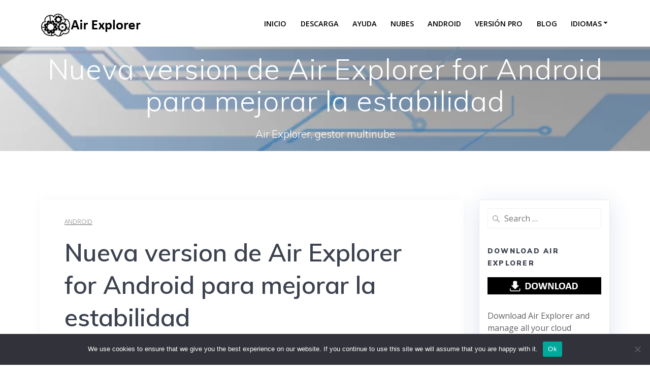

--- FILE ---
content_type: text/html
request_url: https://www.airexplorer.net/es/nueva-version-de-air-explorer-for-android/
body_size: 16379
content:
<!DOCTYPE html>
<html lang="es">
<head>
    <meta charset="UTF-8">
    <meta name="viewport" content="width=device-width, initial-scale=1">
    <link rel="profile" href="http://gmpg.org/xfn/11">

	    <script>
        (function (exports, d) {
            var _isReady = false,
                _event,
                _fns = [];

            function onReady(event) {
                d.removeEventListener("DOMContentLoaded", onReady);
                _isReady = true;
                _event = event;
                _fns.forEach(function (_fn) {
                    var fn = _fn[0],
                        context = _fn[1];
                    fn.call(context || exports, window.jQuery);
                });
            }

            function onReadyIe(event) {
                if (d.readyState === "complete") {
                    d.detachEvent("onreadystatechange", onReadyIe);
                    _isReady = true;
                    _event = event;
                    _fns.forEach(function (_fn) {
                        var fn = _fn[0],
                            context = _fn[1];
                        fn.call(context || exports, event);
                    });
                }
            }

            d.addEventListener && d.addEventListener("DOMContentLoaded", onReady) ||
            d.attachEvent && d.attachEvent("onreadystatechange", onReadyIe);

            function domReady(fn, context) {
                if (_isReady) {
                    fn.call(context, _event);
                }

                _fns.push([fn, context]);
            }

            exports.mesmerizeDomReady = domReady;
        })(window, document);
    </script>
	<meta name='robots' content='index, follow, max-image-preview:large, max-snippet:-1, max-video-preview:-1' />

	<!-- This site is optimized with the Yoast SEO plugin v26.8 - https://yoast.com/product/yoast-seo-wordpress/ -->
	<title>Nueva version de Air Explorer for Android para mejorar la estabilidad</title>
	<meta name="description" content="Gracias a Air Explorer for Android podrás conectarte a todas tu cuentas de las nubes desde tu móvil y gestionar tus archivos." />
	<link rel="canonical" href="https://www.airexplorer.net/es/nueva-version-de-air-explorer-for-android/" />
	<meta property="og:locale" content="es_ES" />
	<meta property="og:type" content="article" />
	<meta property="og:title" content="Nueva version de Air Explorer for Android para mejorar la estabilidad" />
	<meta property="og:description" content="Gracias a Air Explorer for Android podrás conectarte a todas tu cuentas de las nubes desde tu móvil y gestionar tus archivos." />
	<meta property="og:url" content="https://www.airexplorer.net/es/nueva-version-de-air-explorer-for-android/" />
	<meta property="og:site_name" content="Air Explorer" />
	<meta property="article:published_time" content="2022-01-12T17:14:32+00:00" />
	<meta property="article:modified_time" content="2024-05-11T09:35:47+00:00" />
	<meta property="og:image" content="https://www.airexplorer.net/es/wp-content/uploads/sites/3/2022/01/2.png" />
	<meta property="og:image:width" content="1920" />
	<meta property="og:image:height" content="1080" />
	<meta property="og:image:type" content="image/png" />
	<meta name="author" content="Air Explorer" />
	<meta name="twitter:card" content="summary_large_image" />
	<meta name="twitter:label1" content="Escrito por" />
	<meta name="twitter:data1" content="Air Explorer" />
	<meta name="twitter:label2" content="Tiempo de lectura" />
	<meta name="twitter:data2" content="2 minutos" />
	<script type="application/ld+json" class="yoast-schema-graph">{"@context":"https://schema.org","@graph":[{"@type":"Article","@id":"https://www.airexplorer.net/es/nueva-version-de-air-explorer-for-android/#article","isPartOf":{"@id":"https://www.airexplorer.net/es/nueva-version-de-air-explorer-for-android/"},"author":{"name":"Air Explorer","@id":"https://www.airexplorer.net/es/#/schema/person/2165af4aa35f7d5cc9002c6fd1913037"},"headline":"Nueva version de Air Explorer for Android para mejorar la estabilidad","datePublished":"2022-01-12T17:14:32+00:00","dateModified":"2024-05-11T09:35:47+00:00","mainEntityOfPage":{"@id":"https://www.airexplorer.net/es/nueva-version-de-air-explorer-for-android/"},"wordCount":220,"commentCount":0,"publisher":{"@id":"https://www.airexplorer.net/es/#organization"},"image":{"@id":"https://www.airexplorer.net/es/nueva-version-de-air-explorer-for-android/#primaryimage"},"thumbnailUrl":"https://www.airexplorer.net/es/wp-content/uploads/sites/3/2022/01/2.png","keywords":["google drive","onedrive"],"articleSection":["android"],"inLanguage":"es","potentialAction":[{"@type":"CommentAction","name":"Comment","target":["https://www.airexplorer.net/es/nueva-version-de-air-explorer-for-android/#respond"]}]},{"@type":"WebPage","@id":"https://www.airexplorer.net/es/nueva-version-de-air-explorer-for-android/","url":"https://www.airexplorer.net/es/nueva-version-de-air-explorer-for-android/","name":"Nueva version de Air Explorer for Android para mejorar la estabilidad","isPartOf":{"@id":"https://www.airexplorer.net/es/#website"},"primaryImageOfPage":{"@id":"https://www.airexplorer.net/es/nueva-version-de-air-explorer-for-android/#primaryimage"},"image":{"@id":"https://www.airexplorer.net/es/nueva-version-de-air-explorer-for-android/#primaryimage"},"thumbnailUrl":"https://www.airexplorer.net/es/wp-content/uploads/sites/3/2022/01/2.png","datePublished":"2022-01-12T17:14:32+00:00","dateModified":"2024-05-11T09:35:47+00:00","description":"Gracias a Air Explorer for Android podrás conectarte a todas tu cuentas de las nubes desde tu móvil y gestionar tus archivos.","breadcrumb":{"@id":"https://www.airexplorer.net/es/nueva-version-de-air-explorer-for-android/#breadcrumb"},"inLanguage":"es","potentialAction":[{"@type":"ReadAction","target":["https://www.airexplorer.net/es/nueva-version-de-air-explorer-for-android/"]}]},{"@type":"ImageObject","inLanguage":"es","@id":"https://www.airexplorer.net/es/nueva-version-de-air-explorer-for-android/#primaryimage","url":"https://www.airexplorer.net/es/wp-content/uploads/sites/3/2022/01/2.png","contentUrl":"https://www.airexplorer.net/es/wp-content/uploads/sites/3/2022/01/2.png","width":1920,"height":1080},{"@type":"BreadcrumbList","@id":"https://www.airexplorer.net/es/nueva-version-de-air-explorer-for-android/#breadcrumb","itemListElement":[{"@type":"ListItem","position":1,"name":"Home","item":"https://www.airexplorer.net/es/"},{"@type":"ListItem","position":2,"name":"Blog","item":"https://www.airexplorer.net/es/blog/"},{"@type":"ListItem","position":3,"name":"Nueva version de Air Explorer for Android para mejorar la estabilidad"}]},{"@type":"WebSite","@id":"https://www.airexplorer.net/es/#website","url":"https://www.airexplorer.net/es/","name":"Air Explorer","description":"Air Explorer, gestor multinube","publisher":{"@id":"https://www.airexplorer.net/es/#organization"},"potentialAction":[{"@type":"SearchAction","target":{"@type":"EntryPoint","urlTemplate":"https://www.airexplorer.net/es/?s={search_term_string}"},"query-input":{"@type":"PropertyValueSpecification","valueRequired":true,"valueName":"search_term_string"}}],"inLanguage":"es"},{"@type":"Organization","@id":"https://www.airexplorer.net/es/#organization","name":"Air Explorer","url":"https://www.airexplorer.net/es/","logo":{"@type":"ImageObject","inLanguage":"es","@id":"https://www.airexplorer.net/es/#/schema/logo/image/","url":"https://www.airexplorer.net/es/wp-content/uploads/sites/3/2019/10/cropped-cloud512.png","contentUrl":"https://www.airexplorer.net/es/wp-content/uploads/sites/3/2019/10/cropped-cloud512.png","width":512,"height":512,"caption":"Air Explorer"},"image":{"@id":"https://www.airexplorer.net/es/#/schema/logo/image/"}},{"@type":"Person","@id":"https://www.airexplorer.net/es/#/schema/person/2165af4aa35f7d5cc9002c6fd1913037","name":"Air Explorer","image":{"@type":"ImageObject","inLanguage":"es","@id":"https://www.airexplorer.net/es/#/schema/person/image/","url":"https://secure.gravatar.com/avatar/f5bcf1b2af71b0be30fd8b47a33696bc30b34b314cd7f289ec76129a626f80d3?s=96&d=mm&r=g","contentUrl":"https://secure.gravatar.com/avatar/f5bcf1b2af71b0be30fd8b47a33696bc30b34b314cd7f289ec76129a626f80d3?s=96&d=mm&r=g","caption":"Air Explorer"},"url":"https://www.airexplorer.net/es/author/airexploreradmin/"}]}</script>
	<!-- / Yoast SEO plugin. -->


<link rel='dns-prefetch' href='//www.airexplorer.net' />
<link rel='dns-prefetch' href='//fonts.googleapis.com' />
<link rel="alternate" type="application/rss+xml" title="Air Explorer &raquo; Feed" href="https://www.airexplorer.net/es/feed/" />
<link rel="alternate" type="application/rss+xml" title="Air Explorer &raquo; Feed de los comentarios" href="https://www.airexplorer.net/es/comments/feed/" />
<link rel="alternate" type="application/rss+xml" title="Air Explorer &raquo; Comentario Nueva version de Air Explorer for Android para mejorar la estabilidad del feed" href="https://www.airexplorer.net/es/nueva-version-de-air-explorer-for-android/feed/" />
<link rel="alternate" title="oEmbed (JSON)" type="application/json+oembed" href="https://www.airexplorer.net/es/wp-json/oembed/1.0/embed?url=https%3A%2F%2Fwww.airexplorer.net%2Fes%2Fnueva-version-de-air-explorer-for-android%2F" />
<link rel="alternate" title="oEmbed (XML)" type="text/xml+oembed" href="https://www.airexplorer.net/es/wp-json/oembed/1.0/embed?url=https%3A%2F%2Fwww.airexplorer.net%2Fes%2Fnueva-version-de-air-explorer-for-android%2F&#038;format=xml" />
<style id='wp-img-auto-sizes-contain-inline-css' type='text/css'>
img:is([sizes=auto i],[sizes^="auto," i]){contain-intrinsic-size:3000px 1500px}
/*# sourceURL=wp-img-auto-sizes-contain-inline-css */
</style>
<style id='wp-emoji-styles-inline-css' type='text/css'>

	img.wp-smiley, img.emoji {
		display: inline !important;
		border: none !important;
		box-shadow: none !important;
		height: 1em !important;
		width: 1em !important;
		margin: 0 0.07em !important;
		vertical-align: -0.1em !important;
		background: none !important;
		padding: 0 !important;
	}
/*# sourceURL=wp-emoji-styles-inline-css */
</style>
<link rel='stylesheet' id='wp-block-library-css' href='https://www.airexplorer.net/es/wp-includes/css/dist/block-library/style.min.css?ver=6.9' type='text/css' media='all' />
<style id='classic-theme-styles-inline-css' type='text/css'>
/*! This file is auto-generated */
.wp-block-button__link{color:#fff;background-color:#32373c;border-radius:9999px;box-shadow:none;text-decoration:none;padding:calc(.667em + 2px) calc(1.333em + 2px);font-size:1.125em}.wp-block-file__button{background:#32373c;color:#fff;text-decoration:none}
/*# sourceURL=/wp-includes/css/classic-themes.min.css */
</style>
<style id='global-styles-inline-css' type='text/css'>
:root{--wp--preset--aspect-ratio--square: 1;--wp--preset--aspect-ratio--4-3: 4/3;--wp--preset--aspect-ratio--3-4: 3/4;--wp--preset--aspect-ratio--3-2: 3/2;--wp--preset--aspect-ratio--2-3: 2/3;--wp--preset--aspect-ratio--16-9: 16/9;--wp--preset--aspect-ratio--9-16: 9/16;--wp--preset--color--black: #000000;--wp--preset--color--cyan-bluish-gray: #abb8c3;--wp--preset--color--white: #ffffff;--wp--preset--color--pale-pink: #f78da7;--wp--preset--color--vivid-red: #cf2e2e;--wp--preset--color--luminous-vivid-orange: #ff6900;--wp--preset--color--luminous-vivid-amber: #fcb900;--wp--preset--color--light-green-cyan: #7bdcb5;--wp--preset--color--vivid-green-cyan: #00d084;--wp--preset--color--pale-cyan-blue: #8ed1fc;--wp--preset--color--vivid-cyan-blue: #0693e3;--wp--preset--color--vivid-purple: #9b51e0;--wp--preset--gradient--vivid-cyan-blue-to-vivid-purple: linear-gradient(135deg,rgb(6,147,227) 0%,rgb(155,81,224) 100%);--wp--preset--gradient--light-green-cyan-to-vivid-green-cyan: linear-gradient(135deg,rgb(122,220,180) 0%,rgb(0,208,130) 100%);--wp--preset--gradient--luminous-vivid-amber-to-luminous-vivid-orange: linear-gradient(135deg,rgb(252,185,0) 0%,rgb(255,105,0) 100%);--wp--preset--gradient--luminous-vivid-orange-to-vivid-red: linear-gradient(135deg,rgb(255,105,0) 0%,rgb(207,46,46) 100%);--wp--preset--gradient--very-light-gray-to-cyan-bluish-gray: linear-gradient(135deg,rgb(238,238,238) 0%,rgb(169,184,195) 100%);--wp--preset--gradient--cool-to-warm-spectrum: linear-gradient(135deg,rgb(74,234,220) 0%,rgb(151,120,209) 20%,rgb(207,42,186) 40%,rgb(238,44,130) 60%,rgb(251,105,98) 80%,rgb(254,248,76) 100%);--wp--preset--gradient--blush-light-purple: linear-gradient(135deg,rgb(255,206,236) 0%,rgb(152,150,240) 100%);--wp--preset--gradient--blush-bordeaux: linear-gradient(135deg,rgb(254,205,165) 0%,rgb(254,45,45) 50%,rgb(107,0,62) 100%);--wp--preset--gradient--luminous-dusk: linear-gradient(135deg,rgb(255,203,112) 0%,rgb(199,81,192) 50%,rgb(65,88,208) 100%);--wp--preset--gradient--pale-ocean: linear-gradient(135deg,rgb(255,245,203) 0%,rgb(182,227,212) 50%,rgb(51,167,181) 100%);--wp--preset--gradient--electric-grass: linear-gradient(135deg,rgb(202,248,128) 0%,rgb(113,206,126) 100%);--wp--preset--gradient--midnight: linear-gradient(135deg,rgb(2,3,129) 0%,rgb(40,116,252) 100%);--wp--preset--font-size--small: 13px;--wp--preset--font-size--medium: 20px;--wp--preset--font-size--large: 36px;--wp--preset--font-size--x-large: 42px;--wp--preset--spacing--20: 0.44rem;--wp--preset--spacing--30: 0.67rem;--wp--preset--spacing--40: 1rem;--wp--preset--spacing--50: 1.5rem;--wp--preset--spacing--60: 2.25rem;--wp--preset--spacing--70: 3.38rem;--wp--preset--spacing--80: 5.06rem;--wp--preset--shadow--natural: 6px 6px 9px rgba(0, 0, 0, 0.2);--wp--preset--shadow--deep: 12px 12px 50px rgba(0, 0, 0, 0.4);--wp--preset--shadow--sharp: 6px 6px 0px rgba(0, 0, 0, 0.2);--wp--preset--shadow--outlined: 6px 6px 0px -3px rgb(255, 255, 255), 6px 6px rgb(0, 0, 0);--wp--preset--shadow--crisp: 6px 6px 0px rgb(0, 0, 0);}:where(.is-layout-flex){gap: 0.5em;}:where(.is-layout-grid){gap: 0.5em;}body .is-layout-flex{display: flex;}.is-layout-flex{flex-wrap: wrap;align-items: center;}.is-layout-flex > :is(*, div){margin: 0;}body .is-layout-grid{display: grid;}.is-layout-grid > :is(*, div){margin: 0;}:where(.wp-block-columns.is-layout-flex){gap: 2em;}:where(.wp-block-columns.is-layout-grid){gap: 2em;}:where(.wp-block-post-template.is-layout-flex){gap: 1.25em;}:where(.wp-block-post-template.is-layout-grid){gap: 1.25em;}.has-black-color{color: var(--wp--preset--color--black) !important;}.has-cyan-bluish-gray-color{color: var(--wp--preset--color--cyan-bluish-gray) !important;}.has-white-color{color: var(--wp--preset--color--white) !important;}.has-pale-pink-color{color: var(--wp--preset--color--pale-pink) !important;}.has-vivid-red-color{color: var(--wp--preset--color--vivid-red) !important;}.has-luminous-vivid-orange-color{color: var(--wp--preset--color--luminous-vivid-orange) !important;}.has-luminous-vivid-amber-color{color: var(--wp--preset--color--luminous-vivid-amber) !important;}.has-light-green-cyan-color{color: var(--wp--preset--color--light-green-cyan) !important;}.has-vivid-green-cyan-color{color: var(--wp--preset--color--vivid-green-cyan) !important;}.has-pale-cyan-blue-color{color: var(--wp--preset--color--pale-cyan-blue) !important;}.has-vivid-cyan-blue-color{color: var(--wp--preset--color--vivid-cyan-blue) !important;}.has-vivid-purple-color{color: var(--wp--preset--color--vivid-purple) !important;}.has-black-background-color{background-color: var(--wp--preset--color--black) !important;}.has-cyan-bluish-gray-background-color{background-color: var(--wp--preset--color--cyan-bluish-gray) !important;}.has-white-background-color{background-color: var(--wp--preset--color--white) !important;}.has-pale-pink-background-color{background-color: var(--wp--preset--color--pale-pink) !important;}.has-vivid-red-background-color{background-color: var(--wp--preset--color--vivid-red) !important;}.has-luminous-vivid-orange-background-color{background-color: var(--wp--preset--color--luminous-vivid-orange) !important;}.has-luminous-vivid-amber-background-color{background-color: var(--wp--preset--color--luminous-vivid-amber) !important;}.has-light-green-cyan-background-color{background-color: var(--wp--preset--color--light-green-cyan) !important;}.has-vivid-green-cyan-background-color{background-color: var(--wp--preset--color--vivid-green-cyan) !important;}.has-pale-cyan-blue-background-color{background-color: var(--wp--preset--color--pale-cyan-blue) !important;}.has-vivid-cyan-blue-background-color{background-color: var(--wp--preset--color--vivid-cyan-blue) !important;}.has-vivid-purple-background-color{background-color: var(--wp--preset--color--vivid-purple) !important;}.has-black-border-color{border-color: var(--wp--preset--color--black) !important;}.has-cyan-bluish-gray-border-color{border-color: var(--wp--preset--color--cyan-bluish-gray) !important;}.has-white-border-color{border-color: var(--wp--preset--color--white) !important;}.has-pale-pink-border-color{border-color: var(--wp--preset--color--pale-pink) !important;}.has-vivid-red-border-color{border-color: var(--wp--preset--color--vivid-red) !important;}.has-luminous-vivid-orange-border-color{border-color: var(--wp--preset--color--luminous-vivid-orange) !important;}.has-luminous-vivid-amber-border-color{border-color: var(--wp--preset--color--luminous-vivid-amber) !important;}.has-light-green-cyan-border-color{border-color: var(--wp--preset--color--light-green-cyan) !important;}.has-vivid-green-cyan-border-color{border-color: var(--wp--preset--color--vivid-green-cyan) !important;}.has-pale-cyan-blue-border-color{border-color: var(--wp--preset--color--pale-cyan-blue) !important;}.has-vivid-cyan-blue-border-color{border-color: var(--wp--preset--color--vivid-cyan-blue) !important;}.has-vivid-purple-border-color{border-color: var(--wp--preset--color--vivid-purple) !important;}.has-vivid-cyan-blue-to-vivid-purple-gradient-background{background: var(--wp--preset--gradient--vivid-cyan-blue-to-vivid-purple) !important;}.has-light-green-cyan-to-vivid-green-cyan-gradient-background{background: var(--wp--preset--gradient--light-green-cyan-to-vivid-green-cyan) !important;}.has-luminous-vivid-amber-to-luminous-vivid-orange-gradient-background{background: var(--wp--preset--gradient--luminous-vivid-amber-to-luminous-vivid-orange) !important;}.has-luminous-vivid-orange-to-vivid-red-gradient-background{background: var(--wp--preset--gradient--luminous-vivid-orange-to-vivid-red) !important;}.has-very-light-gray-to-cyan-bluish-gray-gradient-background{background: var(--wp--preset--gradient--very-light-gray-to-cyan-bluish-gray) !important;}.has-cool-to-warm-spectrum-gradient-background{background: var(--wp--preset--gradient--cool-to-warm-spectrum) !important;}.has-blush-light-purple-gradient-background{background: var(--wp--preset--gradient--blush-light-purple) !important;}.has-blush-bordeaux-gradient-background{background: var(--wp--preset--gradient--blush-bordeaux) !important;}.has-luminous-dusk-gradient-background{background: var(--wp--preset--gradient--luminous-dusk) !important;}.has-pale-ocean-gradient-background{background: var(--wp--preset--gradient--pale-ocean) !important;}.has-electric-grass-gradient-background{background: var(--wp--preset--gradient--electric-grass) !important;}.has-midnight-gradient-background{background: var(--wp--preset--gradient--midnight) !important;}.has-small-font-size{font-size: var(--wp--preset--font-size--small) !important;}.has-medium-font-size{font-size: var(--wp--preset--font-size--medium) !important;}.has-large-font-size{font-size: var(--wp--preset--font-size--large) !important;}.has-x-large-font-size{font-size: var(--wp--preset--font-size--x-large) !important;}
:where(.wp-block-post-template.is-layout-flex){gap: 1.25em;}:where(.wp-block-post-template.is-layout-grid){gap: 1.25em;}
:where(.wp-block-term-template.is-layout-flex){gap: 1.25em;}:where(.wp-block-term-template.is-layout-grid){gap: 1.25em;}
:where(.wp-block-columns.is-layout-flex){gap: 2em;}:where(.wp-block-columns.is-layout-grid){gap: 2em;}
:root :where(.wp-block-pullquote){font-size: 1.5em;line-height: 1.6;}
/*# sourceURL=global-styles-inline-css */
</style>
<link rel='stylesheet' id='contact-form-7-css' href='https://www.airexplorer.net/es/wp-content/plugins/contact-form-7/includes/css/styles.css?ver=6.1.4' type='text/css' media='all' />
<link rel='stylesheet' id='cookie-notice-front-css' href='https://www.airexplorer.net/es/wp-content/plugins/cookie-notice/css/front.min.css?ver=2.5.11' type='text/css' media='all' />
<link rel='stylesheet' id='mesmerize-parent-css' href='https://www.airexplorer.net/es/wp-content/themes/mesmerize/style.min.css?ver=1.0.37' type='text/css' media='all' />
<link rel='stylesheet' id='mesmerize-style-css' href='https://www.airexplorer.net/es/wp-content/themes/empowerwp/style.min.css?ver=1.0.37' type='text/css' media='all' />
<style id='mesmerize-style-inline-css' type='text/css'>
img.logo.dark, img.custom-logo{width:auto;max-height:60px !important;}
/** cached kirki style */@media screen and (min-width: 768px){.header-homepage{background-position:center top;}.header{background-position:center center;}}.header-homepage .header-description-row{padding-top:12%;padding-bottom:6%;}.inner-header-description{padding-top:1%;padding-bottom:0;}@media screen and (max-width:767px){.header-homepage .header-description-row{padding-top:16%;padding-bottom:12%;}}@media only screen and (min-width: 768px){.header-content .align-holder{width:85%!important;}.inner-header-description{text-align:center!important;}}
/*# sourceURL=mesmerize-style-inline-css */
</style>
<link rel='stylesheet' id='mesmerize-style-bundle-css' href='https://www.airexplorer.net/es/wp-content/themes/mesmerize/assets/css/theme.bundle.min.css?ver=1.0.37' type='text/css' media='all' />
<link rel='stylesheet' id='mesmerize-fonts-css' href="" data-href='https://fonts.googleapis.com/css?family=Open+Sans%3A300%2C400%2C600%2C700%7CMuli%3A300%2C300italic%2C400%2C400italic%2C600%2C600italic%2C700%2C700italic%2C900%2C900italic%7CPlayfair+Display%3A400%2C400italic%2C700%2C700italic&#038;subset=latin%2Clatin-ext&#038;display=swap' type='text/css' media='all' />
<link rel='stylesheet' id='elementor-frontend-css' href='https://www.airexplorer.net/es/wp-content/plugins/elementor/assets/css/frontend.min.css?ver=3.34.2' type='text/css' media='all' />
<link rel='stylesheet' id='eael-general-css' href='https://www.airexplorer.net/es/wp-content/plugins/essential-addons-for-elementor-lite/assets/front-end/css/view/general.min.css?ver=6.5.8' type='text/css' media='all' />
<script type="text/javascript" id="cookie-notice-front-js-before">
/* <![CDATA[ */
var cnArgs = {"ajaxUrl":"https:\/\/www.airexplorer.net\/es\/wp-admin\/admin-ajax.php","nonce":"e90d295f2d","hideEffect":"fade","position":"bottom","onScroll":false,"onScrollOffset":100,"onClick":false,"cookieName":"cookie_notice_accepted","cookieTime":2592000,"cookieTimeRejected":2592000,"globalCookie":false,"redirection":false,"cache":true,"revokeCookies":false,"revokeCookiesOpt":"automatic"};

//# sourceURL=cookie-notice-front-js-before
/* ]]> */
</script>
<script type="text/javascript" src="https://www.airexplorer.net/es/wp-content/plugins/cookie-notice/js/front.min.js?ver=2.5.11" id="cookie-notice-front-js"></script>
<script type="text/javascript" src="https://www.airexplorer.net/es/wp-includes/js/jquery/jquery.min.js?ver=3.7.1" id="jquery-core-js"></script>
<script type="text/javascript" src="https://www.airexplorer.net/es/wp-includes/js/jquery/jquery-migrate.min.js?ver=3.4.1" id="jquery-migrate-js"></script>
<script type="text/javascript" id="jquery-js-after">
/* <![CDATA[ */
    
        (function () {
            function setHeaderTopSpacing() {

                setTimeout(function() {
                  var headerTop = document.querySelector('.header-top');
                  var headers = document.querySelectorAll('.header-wrapper .header,.header-wrapper .header-homepage');

                  for (var i = 0; i < headers.length; i++) {
                      var item = headers[i];
                      item.style.paddingTop = headerTop.getBoundingClientRect().height + "px";
                  }

                    var languageSwitcher = document.querySelector('.mesmerize-language-switcher');

                    if(languageSwitcher){
                        languageSwitcher.style.top = "calc( " +  headerTop.getBoundingClientRect().height + "px + 1rem)" ;
                    }
                    
                }, 100);

             
            }

            window.addEventListener('resize', setHeaderTopSpacing);
            window.mesmerizeSetHeaderTopSpacing = setHeaderTopSpacing
            mesmerizeDomReady(setHeaderTopSpacing);
        })();
    
    
//# sourceURL=jquery-js-after
/* ]]> */
</script>
<link rel="https://api.w.org/" href="https://www.airexplorer.net/es/wp-json/" /><link rel="alternate" title="JSON" type="application/json" href="https://www.airexplorer.net/es/wp-json/wp/v2/posts/3324" /><meta name="generator" content="WordPress 6.9" />
<link rel='shortlink' href='https://www.airexplorer.net/es/?p=3324' />

		<!-- GA Google Analytics @ https://m0n.co/ga -->
		<script async src="https://www.googletagmanager.com/gtag/js?id=G-S7B9WTMW2D"></script>
		<script>
			window.dataLayer = window.dataLayer || [];
			function gtag(){dataLayer.push(arguments);}
			gtag('js', new Date());
			gtag('config', 'G-S7B9WTMW2D');
		</script>

	    <script type="text/javascript" data-name="async-styles">
        (function () {
            var links = document.querySelectorAll('link[data-href]');
            for (var i = 0; i < links.length; i++) {
                var item = links[i];
                item.href = item.getAttribute('data-href')
            }
        })();
    </script>
	<meta name="generator" content="Elementor 3.34.2; features: additional_custom_breakpoints; settings: css_print_method-external, google_font-enabled, font_display-auto">
			<style>
				.e-con.e-parent:nth-of-type(n+4):not(.e-lazyloaded):not(.e-no-lazyload),
				.e-con.e-parent:nth-of-type(n+4):not(.e-lazyloaded):not(.e-no-lazyload) * {
					background-image: none !important;
				}
				@media screen and (max-height: 1024px) {
					.e-con.e-parent:nth-of-type(n+3):not(.e-lazyloaded):not(.e-no-lazyload),
					.e-con.e-parent:nth-of-type(n+3):not(.e-lazyloaded):not(.e-no-lazyload) * {
						background-image: none !important;
					}
				}
				@media screen and (max-height: 640px) {
					.e-con.e-parent:nth-of-type(n+2):not(.e-lazyloaded):not(.e-no-lazyload),
					.e-con.e-parent:nth-of-type(n+2):not(.e-lazyloaded):not(.e-no-lazyload) * {
						background-image: none !important;
					}
				}
			</style>
			<style type="text/css" id="custom-background-css">
body.custom-background { background-color: #ffffff; }
</style>
	<link rel="icon" href="https://www.airexplorer.net/es/wp-content/uploads/sites/3/2019/10/cropped-cloud512-32x32.png" sizes="32x32" />
<link rel="icon" href="https://www.airexplorer.net/es/wp-content/uploads/sites/3/2019/10/cropped-cloud512-192x192.png" sizes="192x192" />
<link rel="apple-touch-icon" href="https://www.airexplorer.net/es/wp-content/uploads/sites/3/2019/10/cropped-cloud512-180x180.png" />
<meta name="msapplication-TileImage" content="https://www.airexplorer.net/es/wp-content/uploads/sites/3/2019/10/cropped-cloud512-270x270.png" />
		<style type="text/css" id="wp-custom-css">
			p {
	color: #5f5f5f;
	font-weight: 500;
}		</style>
			<style id="page-content-custom-styles">
			</style>
	    <style data-name="background-content-colors">
        .mesmerize-inner-page .page-content,
        .mesmerize-inner-page .content,
        .mesmerize-front-page.mesmerize-content-padding .page-content {
            background-color: #ffffff;
        }
    </style>
    </head>

<body class="wp-singular post-template-default single single-post postid-3324 single-format-standard custom-background wp-custom-logo wp-theme-mesmerize wp-child-theme-empowerwp cookies-not-set overlap-first-section mesmerize-inner-page elementor-default elementor-kit-2302">
<style>
.screen-reader-text[href="#page-content"]:focus {
   background-color: #f1f1f1;
   border-radius: 3px;
   box-shadow: 0 0 2px 2px rgba(0, 0, 0, 0.6);
   clip: auto !important;
   clip-path: none;
   color: #21759b;

}
</style>
<a class="skip-link screen-reader-text" href="#page-content">Skip to content</a>

<div  id="page-top" class="header-top">
		<div class="navigation-bar boxed coloured-nav"  data-sticky='0'  data-sticky-mobile='1'  data-sticky-to='top' >
    <div class="navigation-wrapper gridContainer">
    	<div class="row basis-auto">
	        <div class="logo_col col-xs col-sm-fit">
	            <a href="https://www.airexplorer.net/es/" class="custom-logo-link" data-type="group"  data-dynamic-mod="true" rel="home"><img width="200" height="60" src="https://www.airexplorer.net/es/wp-content/uploads/sites/3/2019/10/cropped-airexplorer200x60.png" class="custom-logo" alt="Air Explorer" decoding="async" /></a>	        </div>
	        <div class="main_menu_col col-xs">
	            <div id="mainmenu_container" class="row"><ul id="main_menu" class="active-line-bottom main-menu dropdown-menu"><li id="menu-item-179" class="menu-item menu-item-type-post_type menu-item-object-page menu-item-home menu-item-179"><a href="https://www.airexplorer.net/es/">Inicio</a></li>
<li id="menu-item-178" class="menu-item menu-item-type-post_type menu-item-object-page menu-item-178"><a href="https://www.airexplorer.net/es/descarga/">Descarga</a></li>
<li id="menu-item-180" class="menu-item menu-item-type-post_type menu-item-object-page menu-item-180"><a href="https://www.airexplorer.net/es/ayuda/">Ayuda</a></li>
<li id="menu-item-177" class="menu-item menu-item-type-post_type menu-item-object-page menu-item-177"><a href="https://www.airexplorer.net/es/nubes/">Nubes</a></li>
<li id="menu-item-3174" class="menu-item menu-item-type-post_type menu-item-object-page menu-item-3174"><a href="https://www.airexplorer.net/es/air-explorer-for-android/">Android</a></li>
<li id="menu-item-181" class="menu-item menu-item-type-post_type menu-item-object-page menu-item-181"><a href="https://www.airexplorer.net/es/pro/">Versión Pro</a></li>
<li id="menu-item-2164" class="menu-item menu-item-type-post_type menu-item-object-page current_page_parent menu-item-2164"><a href="https://www.airexplorer.net/es/blog/">Blog</a></li>
<li id="menu-item-213" class="menu-item menu-item-type-custom menu-item-object-custom menu-item-has-children menu-item-213"><a href="#">Idiomas</a>
<ul class="sub-menu">
	<li id="menu-item-525" class="menu-item menu-item-type-custom menu-item-object-custom menu-item-525"><a href="https://www.airexplorer.net/en/">English</a></li>
	<li id="menu-item-526" class="menu-item menu-item-type-custom menu-item-object-custom menu-item-home menu-item-526"><a href="https://www.airexplorer.net/es/">Spanish</a></li>
	<li id="menu-item-530" class="menu-item menu-item-type-custom menu-item-object-custom menu-item-530"><a href="https://www.airexplorer.net/ko/">Korean</a></li>
	<li id="menu-item-528" class="menu-item menu-item-type-custom menu-item-object-custom menu-item-528"><a href="https://www.airexplorer.net/jp/">Japanese</a></li>
	<li id="menu-item-529" class="menu-item menu-item-type-custom menu-item-object-custom menu-item-529"><a href="https://www.airexplorer.net/zh-CN/">Chinese</a></li>
	<li id="menu-item-534" class="menu-item menu-item-type-custom menu-item-object-custom menu-item-534"><a href="https://www.airexplorer.net/ru/">Russian</a></li>
</ul>
</li>
</ul></div>    <a href="#" data-component="offcanvas" data-target="#offcanvas-wrapper" data-direction="right" data-width="300px" data-push="false">
        <div class="bubble"></div>
        <i class="fa fa-bars"></i>
    </a>
    <div id="offcanvas-wrapper" class="hide force-hide  offcanvas-right">
        <div class="offcanvas-top">
            <div class="logo-holder">
                <a href="https://www.airexplorer.net/es/" class="custom-logo-link" data-type="group"  data-dynamic-mod="true" rel="home"><img width="200" height="60" src="https://www.airexplorer.net/es/wp-content/uploads/sites/3/2019/10/cropped-airexplorer200x60.png" class="custom-logo" alt="Air Explorer" decoding="async" /></a>            </div>
        </div>
        <div id="offcanvas-menu" class="menu-menu-1-container"><ul id="offcanvas_menu" class="offcanvas_menu"><li class="menu-item menu-item-type-post_type menu-item-object-page menu-item-home menu-item-179"><a href="https://www.airexplorer.net/es/">Inicio</a></li>
<li class="menu-item menu-item-type-post_type menu-item-object-page menu-item-178"><a href="https://www.airexplorer.net/es/descarga/">Descarga</a></li>
<li class="menu-item menu-item-type-post_type menu-item-object-page menu-item-180"><a href="https://www.airexplorer.net/es/ayuda/">Ayuda</a></li>
<li class="menu-item menu-item-type-post_type menu-item-object-page menu-item-177"><a href="https://www.airexplorer.net/es/nubes/">Nubes</a></li>
<li class="menu-item menu-item-type-post_type menu-item-object-page menu-item-3174"><a href="https://www.airexplorer.net/es/air-explorer-for-android/">Android</a></li>
<li class="menu-item menu-item-type-post_type menu-item-object-page menu-item-181"><a href="https://www.airexplorer.net/es/pro/">Versión Pro</a></li>
<li class="menu-item menu-item-type-post_type menu-item-object-page current_page_parent menu-item-2164"><a href="https://www.airexplorer.net/es/blog/">Blog</a></li>
<li class="menu-item menu-item-type-custom menu-item-object-custom menu-item-has-children menu-item-213"><a href="#">Idiomas</a>
<ul class="sub-menu">
	<li class="menu-item menu-item-type-custom menu-item-object-custom menu-item-525"><a href="https://www.airexplorer.net/en/">English</a></li>
	<li class="menu-item menu-item-type-custom menu-item-object-custom menu-item-home menu-item-526"><a href="https://www.airexplorer.net/es/">Spanish</a></li>
	<li class="menu-item menu-item-type-custom menu-item-object-custom menu-item-530"><a href="https://www.airexplorer.net/ko/">Korean</a></li>
	<li class="menu-item menu-item-type-custom menu-item-object-custom menu-item-528"><a href="https://www.airexplorer.net/jp/">Japanese</a></li>
	<li class="menu-item menu-item-type-custom menu-item-object-custom menu-item-529"><a href="https://www.airexplorer.net/zh-CN/">Chinese</a></li>
	<li class="menu-item menu-item-type-custom menu-item-object-custom menu-item-534"><a href="https://www.airexplorer.net/ru/">Russian</a></li>
</ul>
</li>
</ul></div>
            </div>
    	        </div>
	    </div>
    </div>
</div>
</div>

<div id="page" class="site">
    <div class="header-wrapper">
        <div  class='header  custom-mobile-image' style='; background-image:url(&quot;https://www.airexplorer.net/es/wp-content/uploads/sites/3/2021/08/cropped-motivo_principal_version02_12.png&quot;); background-color:#4A4A4A'>
            								    <div class="inner-header-description gridContainer">
        <div class="row header-description-row">
    <div class="col-xs col-xs-12">
        <h1 class="hero-title">
            Nueva version de Air Explorer for Android para mejorar la estabilidad        </h1>
                    <p class="header-subtitle">Air Explorer, gestor multinube</p>
            </div>
        </div>
    </div>
        <script>
		if (window.mesmerizeSetHeaderTopSpacing) {
			window.mesmerizeSetHeaderTopSpacing();
		}
    </script>
                        </div>
    </div>
<div class="content post-page">
    <div class="gridContainer">
        <div class="row">
            <div class="col-xs-12 col-sm-8 col-md-9">
                <div class="post-item post-item-single">
					<div id="post-3324" class="post-3324 post type-post status-publish format-standard has-post-thumbnail hentry category-android tag-google-drive tag-onedrive"">
<div class="post-content-single">
    <div class="meta"><a href="https://www.airexplorer.net/es/android/" rel="category tag">android</a></div>
    <h1>Nueva version de Air Explorer for Android para mejorar la estabilidad</h1>

    <div class="post-content-inner">
		<img fetchpriority="high" width="1024" height="576" src="https://www.airexplorer.net/es/wp-content/uploads/sites/3/2022/01/2-1024x576.png" class="space-bottom-small space-bottom-xs wp-post-image" alt="" decoding="async" srcset="https://www.airexplorer.net/es/wp-content/uploads/sites/3/2022/01/2-1024x576.png 1024w, https://www.airexplorer.net/es/wp-content/uploads/sites/3/2022/01/2-300x169.png 300w, https://www.airexplorer.net/es/wp-content/uploads/sites/3/2022/01/2-768x432.png 768w, https://www.airexplorer.net/es/wp-content/uploads/sites/3/2022/01/2-1536x864.png 1536w, https://www.airexplorer.net/es/wp-content/uploads/sites/3/2022/01/2.png 1920w" sizes="(max-width: 1024px) 100vw, 1024px" />
<p>Copia y sincroniza documentos, fotos, vídeos y otros archivos en la nube y accede a ellos desde tu dispositivo Android sin importar dónde estés. Gracias a Air Explorer for Android podrás conectarte a todas tu cuentas de las nubes desde tu móvil y gestionar tus archivos. La nueva versión de Air Explorer for Android mejora la estabilidad y hace las descargas desde Google Drive y Onedrive más rápidas.</p>



<p>Las funciones avanzadas de Air Explorer for Android te permiten compartir documentos y hacer sincronizaciones entre nubes, entre tu móvil y la nube e incluso entre tu Pc y tu móvil. Con una sola aplicación tienes todos tus espacios de almacenaje conectados, de esta forma hacer copias de seguridad o liberar espacio de tu dispositivo resulta más fácil.</p>



<p>Air Explorer for Android es compatible con una amplia gama de proveedores de servicios en la nube y protocolos de archivos como Box, Google Drive, Dropbox, OneDrive, Mega, S3, Yandex, WebDav, etc. </p>



<p><strong>También puedes consultar más información aquí:</strong><br><a href="https://www.airexplorer.net/es/sube-y-sincroniza-tu-movil-con-cualquier-nube/">-Sube y sincroniza tu móvil con cualquier nube</a><br><a href="https://www.airexplorer.net/es/como-subir-tus-archivos-a-onedrive-desde-el-movil/">-Cómo subir tus archivos a OneDrive desde el móvil</a><br><a href="https://www.airexplorer.net/es/transfiere-archivos-entre-nubes-con-air-explorer-for-android/">-Transfiere archivos entre nubes con Air Explorer for Android<br></a></p>
    </div>

	<p class="tags-list"><a href="https://www.airexplorer.net/es/tag/google-drive/" rel="tag">google drive</a> <a href="https://www.airexplorer.net/es/tag/onedrive/" rel="tag">onedrive</a></p>	
<div class="row post-meta small">
    <div class="col-sm-10">

        <ul class="is-bar">
            <li>by <a href="https://www.airexplorer.net/es/author/airexploreradmin/" title="Entradas de Air Explorer" rel="author">Air Explorer</a></li>
            <li>on enero 12, 2022</li>
        </ul>

    </div>
    <div class="col-sm-2 text-right">

        <i class="font-icon-post fa fa-comment-o"></i><span>0</span>


    </div>
</div>
</div>



	<nav class="navigation post-navigation" aria-label="Entradas">
		<h2 class="screen-reader-text">Navegación de entradas</h2>
		<div class="nav-links"><div class="nav-previous"><a href="https://www.airexplorer.net/es/velocidad-de-subida-y-de-descarga-de-las-nubes/" rel="prev"><i class="font-icon-post fa fa-angle-double-left"></i><span class="meta-nav" aria-hidden="true">Previous:</span> <span class="screen-reader-text">Previous post:</span> <span class="post-title">Velocidad de subida y de descarga de las nubes</span></a></div><div class="nav-next"><a href="https://www.airexplorer.net/es/air-explorer-para-mac-1-15-0-nueva-version/" rel="next"><span class="meta-nav" aria-hidden="true">Next:</span> <span class="screen-reader-text">Next post:</span> <span class="post-title">Air Explorer para Mac 1.15.0, nueva version</span><i class="font-icon-post fa fa-angle-double-right"></i></a></div></div>
	</nav>



<div class="post-comments">
	 
  
</div>
<!-- /post-comments -->

  <div class="comments-form">
    <div class="comment-form">
     		<div id="respond" class="comment-respond">
		<h3 id="reply-title" class="comment-reply-title">Deja una respuesta <small><a rel="nofollow" id="cancel-comment-reply-link" href="/es/nueva-version-de-air-explorer-for-android/#respond" style="display:none;">Cancelar la respuesta</a></small></h3><form action="https://www.airexplorer.net/es/wp-comments-post.php" method="post" id="commentform" class="comment-form"><p class="comment-notes"><span id="email-notes">Tu dirección de correo electrónico no será publicada.</span> <span class="required-field-message">Los campos obligatorios están marcados con <span class="required">*</span></span></p><p class="comment-form-comment"><label for="comment">Comentario <span class="required">*</span></label> <textarea id="comment" name="comment" cols="45" rows="8" maxlength="65525" required="required"></textarea></p><p class="comment-form-author"><label for="author">Nombre <span class="required">*</span></label> <input id="author" name="author" type="text" value="" size="30" maxlength="245" autocomplete="name" required="required" /></p>
<p class="comment-form-email"><label for="email">Correo electrónico <span class="required">*</span></label> <input id="email" name="email" type="text" value="" size="30" maxlength="100" aria-describedby="email-notes" autocomplete="email" required="required" /></p>
<p class="comment-form-url"><label for="url">Web</label> <input id="url" name="url" type="text" value="" size="30" maxlength="200" autocomplete="url" /></p>
<p class="comment-form-cookies-consent"><input id="wp-comment-cookies-consent" name="wp-comment-cookies-consent" type="checkbox" value="yes" /> <label for="wp-comment-cookies-consent">Guarda mi nombre, correo electrónico y web en este navegador para la próxima vez que comente.</label></p>
<p class="form-submit"><input name="submit" type="submit" id="submit" class="button blue small" value="Publicar el comentario" /> <input type='hidden' name='comment_post_ID' value='3324' id='comment_post_ID' />
<input type='hidden' name='comment_parent' id='comment_parent' value='0' />
</p></form>	</div><!-- #respond -->
	    </div>
  </div>
</div>
                </div>
            </div>
			
<div class="sidebar col-sm-4 col-md-3">
        <div class="empower-sidebar-panel bg-color-white">
        <div id="search-2" class="widget widget_search"><form role="search" method="get" class="search-form" action="https://www.airexplorer.net/es/">
    <label>
        <span class="screen-reader-text">Search for:</span>
        <input type="search" class="search-field" placeholder="Search &hellip;" value="" name="s"/>
    </label>
</form>
</div><div id="custom_html-2" class="widget_text widget widget_custom_html"><h5 class="widgettitle">Download Air Explorer</h5><div class="textwidget custom-html-widget"><a href="https://www.airexplorer.net/downloads/AirExplorer-Installer.exe"><img width="330" height="50" src="https://www.airexplorer.net/en/wp-content/uploads/sites/2/2019/10/motivoBlog_download.png" alt=""/></a>
		<div><br/><p>Download Air Explorer and manage all your cloud storage accounts using just one program.</p>
</div>
</div></div>
		<div id="recent-posts-2" class="widget widget_recent_entries">
		<h5 class="widgettitle">Entradas recientes</h5>
		<ul>
											<li>
					<a href="https://www.airexplorer.net/es/google-drive-a-onedrive-como-automatizar-sincronizaciones-con-la-linea-de-comandos-de-air-explorer/">Google Drive a OneDrive: cómo automatizar sincronizaciones con la línea de comandos de Air Explorer</a>
									</li>
											<li>
					<a href="https://www.airexplorer.net/es/guia-paso-a-paso-para-gestionar-terabox-y-google-drive-con-air-explorer-for-android/">Guía paso a paso para gestionar TeraBox y Google Drive con Air Explorer for Android</a>
									</li>
											<li>
					<a href="https://www.airexplorer.net/es/como-configurar-la-sincronizacion-multiple/">Cómo configurar la sincronización múltiple</a>
									</li>
											<li>
					<a href="https://www.airexplorer.net/es/la-mejor-alternativa-a-multcloud-air-explorer/">La mejor alternativa a MultCloud: Air Explorer</a>
									</li>
											<li>
					<a href="https://www.airexplorer.net/es/trabaja-con-terabox/">Trabaja con TeraBox</a>
									</li>
					</ul>

		</div>    </div>
</div>
        </div>
    </div>
</div>
<div  class='footer footer-contact-boxes'>
    <div  class='footer-content'>
        <div class="gridContainer">
            <div class="row text-center">
                <div class="col-sm-3">
					    <div data-type="group"  data-dynamic-mod="true">
        <i class="big-icon fa fa-asterisk"></i>
        <p>
            <a href="https://www.airexplorer.net/en/privacy/">Privacy Policy</a></br>
<a href="https://www.airexplorer.net/en/terms/">End User License Agreement</a>        </p>
    </div>
                    </div>
                <div class="col-sm-3">
					    <div data-type="group"  data-dynamic-mod="true">
        <i class="big-icon fa fa-envelope"></i>
        <p>
            contact@airexplorer.net</br>
<a href="https://www.facebook.com/airexplorer/" target="_blanck" rel="nofollow">Air Explorer on Facebook</a>        </p>
    </div>
                    </div>
                <div class="col-sm-3">
					    <div data-type="group"  data-dynamic-mod="true">
        <i class="big-icon fa fa-users"></i>
        <p>
            <a href="https://www.airexplorer.net/es/nosotros/">Nosotros</a>        </p>
    </div>
                    </div>
                <div class="col-sm-3 footer-bg-accent">
                    <div>
						    <div data-type="group"  data-dynamic-mod="true" class="footer-social-icons">
        
    </div>

                        </div>
					<p class="copyright" data-type="group" >&copy; 2026 Air Explorer. Built using WordPress and <a rel="nofollow" href="#">EmpowerWP Theme</a>.</p>                </div>
            </div>
        </div>
    </div>
</div>
	</div>
<script type="speculationrules">
{"prefetch":[{"source":"document","where":{"and":[{"href_matches":"/es/*"},{"not":{"href_matches":["/es/wp-*.php","/es/wp-admin/*","/es/wp-content/uploads/sites/3/*","/es/wp-content/*","/es/wp-content/plugins/*","/es/wp-content/themes/empowerwp/*","/es/wp-content/themes/mesmerize/*","/es/*\\?(.+)"]}},{"not":{"selector_matches":"a[rel~=\"nofollow\"]"}},{"not":{"selector_matches":".no-prefetch, .no-prefetch a"}}]},"eagerness":"conservative"}]}
</script>
			<script>
				const lazyloadRunObserver = () => {
					const lazyloadBackgrounds = document.querySelectorAll( `.e-con.e-parent:not(.e-lazyloaded)` );
					const lazyloadBackgroundObserver = new IntersectionObserver( ( entries ) => {
						entries.forEach( ( entry ) => {
							if ( entry.isIntersecting ) {
								let lazyloadBackground = entry.target;
								if( lazyloadBackground ) {
									lazyloadBackground.classList.add( 'e-lazyloaded' );
								}
								lazyloadBackgroundObserver.unobserve( entry.target );
							}
						});
					}, { rootMargin: '200px 0px 200px 0px' } );
					lazyloadBackgrounds.forEach( ( lazyloadBackground ) => {
						lazyloadBackgroundObserver.observe( lazyloadBackground );
					} );
				};
				const events = [
					'DOMContentLoaded',
					'elementor/lazyload/observe',
				];
				events.forEach( ( event ) => {
					document.addEventListener( event, lazyloadRunObserver );
				} );
			</script>
			<script type="text/javascript" src="https://www.airexplorer.net/es/wp-includes/js/dist/hooks.min.js?ver=dd5603f07f9220ed27f1" id="wp-hooks-js"></script>
<script type="text/javascript" src="https://www.airexplorer.net/es/wp-includes/js/dist/i18n.min.js?ver=c26c3dc7bed366793375" id="wp-i18n-js"></script>
<script type="text/javascript" id="wp-i18n-js-after">
/* <![CDATA[ */
wp.i18n.setLocaleData( { 'text direction\u0004ltr': [ 'ltr' ] } );
//# sourceURL=wp-i18n-js-after
/* ]]> */
</script>
<script type="text/javascript" src="https://www.airexplorer.net/es/wp-content/plugins/contact-form-7/includes/swv/js/index.js?ver=6.1.4" id="swv-js"></script>
<script type="text/javascript" id="contact-form-7-js-translations">
/* <![CDATA[ */
( function( domain, translations ) {
	var localeData = translations.locale_data[ domain ] || translations.locale_data.messages;
	localeData[""].domain = domain;
	wp.i18n.setLocaleData( localeData, domain );
} )( "contact-form-7", {"translation-revision-date":"2025-12-01 15:45:40+0000","generator":"GlotPress\/4.0.3","domain":"messages","locale_data":{"messages":{"":{"domain":"messages","plural-forms":"nplurals=2; plural=n != 1;","lang":"es"},"This contact form is placed in the wrong place.":["Este formulario de contacto est\u00e1 situado en el lugar incorrecto."],"Error:":["Error:"]}},"comment":{"reference":"includes\/js\/index.js"}} );
//# sourceURL=contact-form-7-js-translations
/* ]]> */
</script>
<script type="text/javascript" id="contact-form-7-js-before">
/* <![CDATA[ */
var wpcf7 = {
    "api": {
        "root": "https:\/\/www.airexplorer.net\/es\/wp-json\/",
        "namespace": "contact-form-7\/v1"
    },
    "cached": 1
};
//# sourceURL=contact-form-7-js-before
/* ]]> */
</script>
<script type="text/javascript" src="https://www.airexplorer.net/es/wp-content/plugins/contact-form-7/includes/js/index.js?ver=6.1.4" id="contact-form-7-js"></script>
<script type="text/javascript"  defer="defer" src="https://www.airexplorer.net/es/wp-includes/js/imagesloaded.min.js?ver=5.0.0" id="imagesloaded-js"></script>
<script type="text/javascript"  defer="defer" src="https://www.airexplorer.net/es/wp-includes/js/masonry.min.js?ver=4.2.2" id="masonry-js"></script>
<script type="text/javascript"  defer="defer" src="https://www.airexplorer.net/es/wp-content/themes/mesmerize/assets/js/theme.bundle.min.js?ver=1.0.37" id="mesmerize-theme-js"></script>
<script type="text/javascript" src="https://www.airexplorer.net/es/wp-includes/js/comment-reply.min.js?ver=6.9" id="comment-reply-js" async="async" data-wp-strategy="async" fetchpriority="low"></script>
<script type="text/javascript" id="eael-general-js-extra">
/* <![CDATA[ */
var localize = {"ajaxurl":"https://www.airexplorer.net/es/wp-admin/admin-ajax.php","nonce":"63c86030f2","i18n":{"added":"A\u00f1adido","compare":"Comparar","loading":"Cargando..."},"eael_translate_text":{"required_text":"es un campo obligatorio","invalid_text":"No v\u00e1lido","billing_text":"Facturaci\u00f3n","shipping_text":"Env\u00edo","fg_mfp_counter_text":"de"},"page_permalink":"https://www.airexplorer.net/es/nueva-version-de-air-explorer-for-android/","cart_redirectition":"","cart_page_url":"","el_breakpoints":{"mobile":{"label":"M\u00f3vil vertical","value":767,"default_value":767,"direction":"max","is_enabled":true},"mobile_extra":{"label":"M\u00f3vil horizontal","value":880,"default_value":880,"direction":"max","is_enabled":false},"tablet":{"label":"Tableta vertical","value":1024,"default_value":1024,"direction":"max","is_enabled":true},"tablet_extra":{"label":"Tableta horizontal","value":1200,"default_value":1200,"direction":"max","is_enabled":false},"laptop":{"label":"Port\u00e1til","value":1366,"default_value":1366,"direction":"max","is_enabled":false},"widescreen":{"label":"Pantalla grande","value":2400,"default_value":2400,"direction":"min","is_enabled":false}}};
//# sourceURL=eael-general-js-extra
/* ]]> */
</script>
<script type="text/javascript" src="https://www.airexplorer.net/es/wp-content/plugins/essential-addons-for-elementor-lite/assets/front-end/js/view/general.min.js?ver=6.5.8" id="eael-general-js"></script>
    <script>
        /(trident|msie)/i.test(navigator.userAgent) && document.getElementById && window.addEventListener && window.addEventListener("hashchange", function () {
            var t, e = location.hash.substring(1);
            /^[A-z0-9_-]+$/.test(e) && (t = document.getElementById(e)) && (/^(?:a|select|input|button|textarea)$/i.test(t.tagName) || (t.tabIndex = -1), t.focus())
        }, !1);
    </script>
	<script id="wp-emoji-settings" type="application/json">
{"baseUrl":"https://s.w.org/images/core/emoji/17.0.2/72x72/","ext":".png","svgUrl":"https://s.w.org/images/core/emoji/17.0.2/svg/","svgExt":".svg","source":{"concatemoji":"https://www.airexplorer.net/es/wp-includes/js/wp-emoji-release.min.js?ver=6.9"}}
</script>
<script type="module">
/* <![CDATA[ */
/*! This file is auto-generated */
const a=JSON.parse(document.getElementById("wp-emoji-settings").textContent),o=(window._wpemojiSettings=a,"wpEmojiSettingsSupports"),s=["flag","emoji"];function i(e){try{var t={supportTests:e,timestamp:(new Date).valueOf()};sessionStorage.setItem(o,JSON.stringify(t))}catch(e){}}function c(e,t,n){e.clearRect(0,0,e.canvas.width,e.canvas.height),e.fillText(t,0,0);t=new Uint32Array(e.getImageData(0,0,e.canvas.width,e.canvas.height).data);e.clearRect(0,0,e.canvas.width,e.canvas.height),e.fillText(n,0,0);const a=new Uint32Array(e.getImageData(0,0,e.canvas.width,e.canvas.height).data);return t.every((e,t)=>e===a[t])}function p(e,t){e.clearRect(0,0,e.canvas.width,e.canvas.height),e.fillText(t,0,0);var n=e.getImageData(16,16,1,1);for(let e=0;e<n.data.length;e++)if(0!==n.data[e])return!1;return!0}function u(e,t,n,a){switch(t){case"flag":return n(e,"\ud83c\udff3\ufe0f\u200d\u26a7\ufe0f","\ud83c\udff3\ufe0f\u200b\u26a7\ufe0f")?!1:!n(e,"\ud83c\udde8\ud83c\uddf6","\ud83c\udde8\u200b\ud83c\uddf6")&&!n(e,"\ud83c\udff4\udb40\udc67\udb40\udc62\udb40\udc65\udb40\udc6e\udb40\udc67\udb40\udc7f","\ud83c\udff4\u200b\udb40\udc67\u200b\udb40\udc62\u200b\udb40\udc65\u200b\udb40\udc6e\u200b\udb40\udc67\u200b\udb40\udc7f");case"emoji":return!a(e,"\ud83e\u1fac8")}return!1}function f(e,t,n,a){let r;const o=(r="undefined"!=typeof WorkerGlobalScope&&self instanceof WorkerGlobalScope?new OffscreenCanvas(300,150):document.createElement("canvas")).getContext("2d",{willReadFrequently:!0}),s=(o.textBaseline="top",o.font="600 32px Arial",{});return e.forEach(e=>{s[e]=t(o,e,n,a)}),s}function r(e){var t=document.createElement("script");t.src=e,t.defer=!0,document.head.appendChild(t)}a.supports={everything:!0,everythingExceptFlag:!0},new Promise(t=>{let n=function(){try{var e=JSON.parse(sessionStorage.getItem(o));if("object"==typeof e&&"number"==typeof e.timestamp&&(new Date).valueOf()<e.timestamp+604800&&"object"==typeof e.supportTests)return e.supportTests}catch(e){}return null}();if(!n){if("undefined"!=typeof Worker&&"undefined"!=typeof OffscreenCanvas&&"undefined"!=typeof URL&&URL.createObjectURL&&"undefined"!=typeof Blob)try{var e="postMessage("+f.toString()+"("+[JSON.stringify(s),u.toString(),c.toString(),p.toString()].join(",")+"));",a=new Blob([e],{type:"text/javascript"});const r=new Worker(URL.createObjectURL(a),{name:"wpTestEmojiSupports"});return void(r.onmessage=e=>{i(n=e.data),r.terminate(),t(n)})}catch(e){}i(n=f(s,u,c,p))}t(n)}).then(e=>{for(const n in e)a.supports[n]=e[n],a.supports.everything=a.supports.everything&&a.supports[n],"flag"!==n&&(a.supports.everythingExceptFlag=a.supports.everythingExceptFlag&&a.supports[n]);var t;a.supports.everythingExceptFlag=a.supports.everythingExceptFlag&&!a.supports.flag,a.supports.everything||((t=a.source||{}).concatemoji?r(t.concatemoji):t.wpemoji&&t.twemoji&&(r(t.twemoji),r(t.wpemoji)))});
//# sourceURL=https://www.airexplorer.net/es/wp-includes/js/wp-emoji-loader.min.js
/* ]]> */
</script>

		<!-- Cookie Notice plugin v2.5.11 by Hu-manity.co https://hu-manity.co/ -->
		<div id="cookie-notice" role="dialog" class="cookie-notice-hidden cookie-revoke-hidden cn-position-bottom" aria-label="Cookie Notice" style="background-color: rgba(50,50,58,1);"><div class="cookie-notice-container" style="color: #fff"><span id="cn-notice-text" class="cn-text-container">We use cookies to ensure that we give you the best experience on our website. If you continue to use this site we will assume that you are happy with it.</span><span id="cn-notice-buttons" class="cn-buttons-container"><button id="cn-accept-cookie" data-cookie-set="accept" class="cn-set-cookie cn-button" aria-label="Ok" style="background-color: #00a99d">Ok</button></span><button type="button" id="cn-close-notice" data-cookie-set="accept" class="cn-close-icon" aria-label="No"></button></div>
			
		</div>
		<!-- / Cookie Notice plugin -->    <script type="text/javascript">
        jQuery(document).ready(function ($) {

            for (let i = 0; i < document.forms.length; ++i) {
                let form = document.forms[i];
				if ($(form).attr("method") != "get") { $(form).append('<input type="hidden" name="hQzjguE" value="n6@RVua48" />'); }
if ($(form).attr("method") != "get") { $(form).append('<input type="hidden" name="YuegWbBkLvNX" value="@3]Cuvw6JZVy" />'); }
            }

            $(document).on('submit', 'form', function () {
				if ($(this).attr("method") != "get") { $(this).append('<input type="hidden" name="hQzjguE" value="n6@RVua48" />'); }
if ($(this).attr("method") != "get") { $(this).append('<input type="hidden" name="YuegWbBkLvNX" value="@3]Cuvw6JZVy" />'); }
                return true;
            });

            jQuery.ajaxSetup({
                beforeSend: function (e, data) {

                    if (data.type !== 'POST') return;

                    if (typeof data.data === 'object' && data.data !== null) {
						data.data.append("hQzjguE", "n6@RVua48");
data.data.append("YuegWbBkLvNX", "@3]Cuvw6JZVy");
                    }
                    else {
                        data.data = data.data + '&hQzjguE=n6@RVua48&YuegWbBkLvNX=@3]Cuvw6JZVy';
                    }
                }
            });

        });
    </script>
	</body>
</html>
<!-- Cache Enabler by KeyCDN @ 22.01.2026 20:36:13 (https html) -->